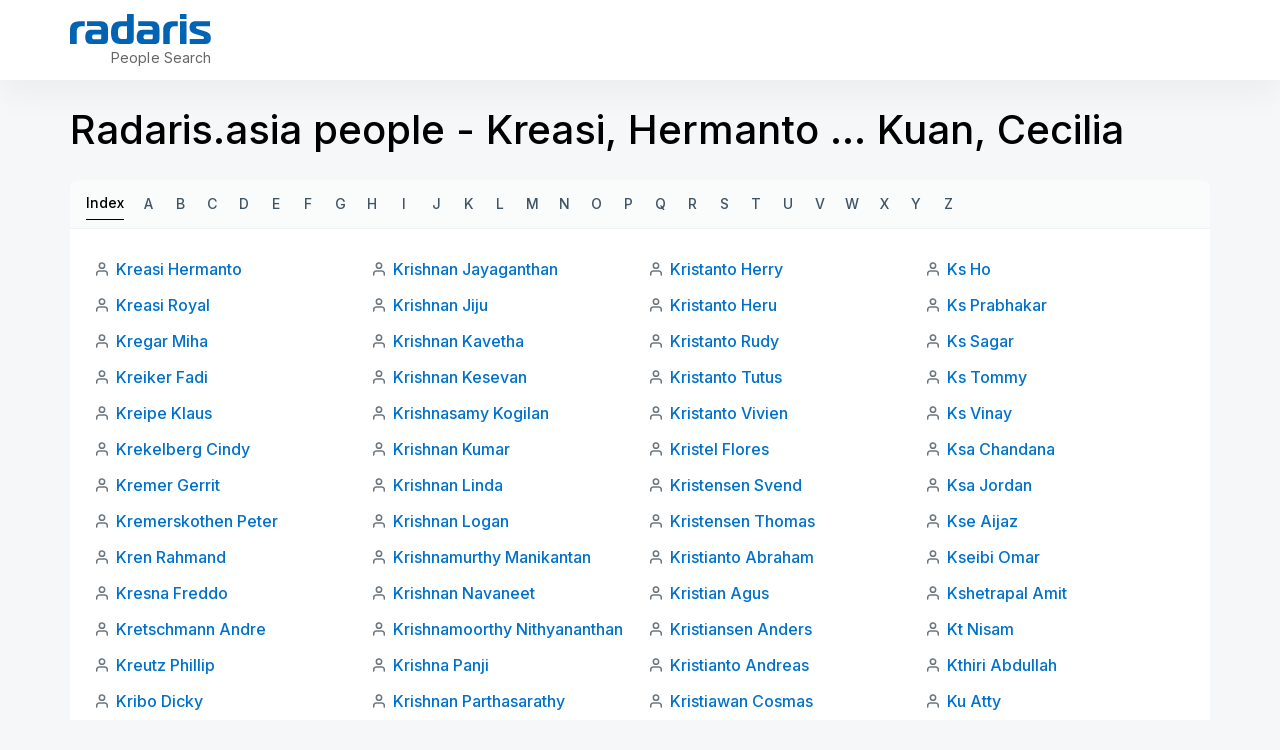

--- FILE ---
content_type: text/html; charset=utf-8
request_url: https://radaris.asia/abc/de
body_size: 8707
content:
<!DOCTYPE html>
<html lang="en">
<head>
  <title>Radaris Asia: Radaris.asia people - Kreasi, Hermanto … Kuan, Cecilia</title>
  <meta name="robots" content="index, follow, noarchive">
  <meta name="viewport" content="width=device-width, initial-scale=1.0">
  <meta name="apple-mobile-web-app-status-bar-style" content="black-translucent">
  <link rel="apple-touch-icon" href="/img/favicons/apple-touch-icon.png">
  <link rel="icon" href="/favicon.ico" >
  <link rel="manifest" href="/img/favicons/manifest.json">
    <script defer src="https://pagead2.googlesyndication.com/pagead/js/adsbygoogle.js"></script>
</head>
<body class="">
<script>
    function jsLoad(name, onload){
        var s = document.createElement('script');
        s.src = name;
        if ("function" === typeof(onload)) {
            s.onload = onload;
        }
        document.getElementsByTagName('head')[0].appendChild(s);
    }
    function cssLoad(name){
        var l = document.createElement('link'); l.rel = 'stylesheet';
        l.href = name;
        document.getElementsByTagName('head')[0].appendChild(l);
    }
    function onLoad() {
    }
        function _$_(func) {
        if ("complete" == document.readyState && "function" == typeof(jQuery) && "function" == typeof(Clf)) {
                        func();
        } else {
            var oldonload = onLoad;
            onLoad = function() {
                if (oldonload) {
                    oldonload();
                }
                                try {
                    func();
                } catch(err) {
                                    }
            }
        }
    }
</script>
<script src="https://ajax.googleapis.com/ajax/libs/jquery/3.6.3/jquery.min.js"></script>
<script src="/js/bundle.min.js?ab4c85" onload="onLoad()"></script>
<script src="/js/lucide.js?c516fe"></script> 
<script src="/js/bootstrap/bootstrap.bundle.js?bb2ab2"></script> 
<script src="/js/jquery.easy-autocomplete.min.js?e235fa"></script> 
<script src="/js/i-tooltip.js?b9cd68"></script> 
<script>
_$_(function () {  Clf.init(); });
</script><style>/* /css/header.css */
.header-clear{padding:inherit !important}.new-rd-header{position:relative;z-index:10}.new-rd-header .logo{display:block;background-image:url("data:image/svg+xml,%3Csvg width='141' height='30' viewBox='0 0 141 30' fill='none' xmlns='http://www.w3.org/2000/svg'%3E%3Cpath d='M0 30H6.68572V18.2571C6.68572 14.3143 8.05714 12.2143 12 12.2143H14.6571V7.28572H10.1571C3.47143 7.28572 0 9.6 0 16.2857V30Z' fill='%230063B3'/%3E%3Cpath d='M16.8927 7.28572V12.0857H28.3785C30.2213 12.0857 31.2499 13.0286 31.2499 14.8286V15.8143H20.9213C16.8499 15.8143 15.307 18.6 15.307 22.8857C15.307 27.6 16.8499 30 20.9213 30H33.6499C36.4356 30 37.9356 28.5 37.9356 25.7143V14.4857C37.9356 10.2 35.407 7.28572 30.907 7.28572H16.8927ZM31.2499 20.4429V23.8714C31.2499 24.9429 30.8213 25.3714 29.7499 25.3714H24.0499C22.6785 25.3714 22.0785 24.3857 22.0785 22.9286C22.0785 21.3429 22.807 20.4429 24.0927 20.4429H31.2499Z' fill='%230063B3'/%3E%3Cpath d='M59.3504 30C62.1362 30 63.6362 28.5 63.6362 25.7143V0H56.9504V7.28572H50.3933C43.1076 7.28572 41.0504 11.7857 41.0504 18.6429C41.0504 25.5 43.1076 30 50.3933 30H59.3504ZM56.9504 23.3571C56.9504 24.6429 56.5219 25.0714 55.2362 25.0714H52.3647C48.3362 25.0714 47.9076 22.1571 47.9076 18.6429C47.9076 15.3857 48.379 12.2143 52.279 12.2143H56.9504V23.3571Z' fill='%230063B3'/%3E%3Cpath d='M68.3377 7.28572V12.0857H79.8234C81.6663 12.0857 82.6949 13.0286 82.6949 14.8286V15.8143H72.3663C68.2949 15.8143 66.752 18.6 66.752 22.8857C66.752 27.6 68.2949 30 72.3663 30H85.0949C87.8806 30 89.3806 28.5 89.3806 25.7143V14.4857C89.3806 10.2 86.852 7.28572 82.352 7.28572H68.3377ZM82.6949 20.4429V23.8714C82.6949 24.9429 82.2663 25.3714 81.1949 25.3714H75.4949C74.1234 25.3714 73.5234 24.3857 73.5234 22.9286C73.5234 21.3429 74.252 20.4429 75.5377 20.4429H82.6949Z' fill='%230063B3'/%3E%3Cpath d='M93.1383 30H99.824V18.2571C99.824 14.3143 101.195 12.2143 105.138 12.2143H107.795V7.28572H103.295C96.6097 7.28572 93.1383 9.6 93.1383 16.2857V30Z' fill='%230063B3'/%3E%3Cpath d='M109.925 30H116.611V7.28572H109.925V30ZM116.611 4.88572V0H109.925V4.88572H116.611Z' fill='%230063B3'/%3E%3Cpath d='M119.835 30H135.05C139.121 30 140.835 27.9857 140.835 24.1286C140.835 19.4571 138.007 18.2571 134.107 17.0571L128.792 15.4286C127.378 15 126.007 14.5714 126.007 13.3714C126.007 12.3429 126.821 12.2143 127.807 12.2143H139.978V7.28572H125.835C121.592 7.28572 119.578 9.12857 119.578 13.3286C119.578 17.1 121.164 18.7286 125.364 20.0143L129.992 21.4286C131.321 21.8571 133.978 22.1571 133.978 23.7C133.978 24.7714 133.335 25.0714 132.435 25.0714H119.835V30Z' fill='%230063B3'/%3E%3C/svg%3E");background-size:contain;background-repeat:no-repeat;width:94px;height:20px;text-indent:0;padding-top:0;outline:none;text-decoration:none;color:rgba(0,0,0,0);line-height:normal;white-space:nowrap;margin:0}@media(min-width: 768px){.new-rd-header .logo{width:141px;height:30px;margin:0}}.new-rd-header .site-slogan{display:block;font-weight:400;font-size:10px;line-height:7px;letter-spacing:.004em;color:#666;margin:10px 0 0 8px;white-space:nowrap}@media(min-width: 768px){.new-rd-header .site-slogan{font-size:14px;line-height:17px;text-align:right;letter-spacing:.004em;margin:5px 0 0 0;width:100%}}.new-rd-header .site-brand{display:flex;align-items:baseline;margin-bottom:3px}@media(min-width: 768px){.new-rd-header .site-brand{display:block;margin-bottom:0}}.new-rd-header .header-container{background:#fff;box-shadow:0 16px 32px rgba(0,0,0,.04);position:fixed;top:0;left:0;right:0;z-index:1000;transition:top .3s;padding-left:12px;padding-right:12px}.new-rd-header .header-wrap{display:flex;justify-content:space-between;align-items:center;height:50px}@media(min-width: 768px){.new-rd-header .header-wrap{align-items:center;height:80px}}.new-rd-header .nav-btn{display:flex;justify-content:center;align-items:center;padding:9px 12px;border:1px solid rgba(63,84,100,.2);border-radius:999px;box-sizing:border-box;margin:0;width:112px;height:34px;font-weight:700;font-size:12px;line-height:14px;letter-spacing:.12px;text-transform:uppercase;color:#3f5464;transition:color .3s,border-color .3s}@media(min-width: 768px){.new-rd-header .nav-btn{margin:0 !important}}.new-rd-header .nav-btn svg{width:16px;height:16px;stroke:#3f5464;margin-right:8px;transition:stroke .3s}.new-rd-header .nav-btn:hover{color:#e0e6eb;border-color:#e0e6eb;cursor:pointer;text-decoration:none}.new-rd-header .nav-btn:hover svg{stroke:#3f5464}.new-rd-header .login-btn{width:88px}</style>
<svg display="none" xmlns="http://www.w3.org/2000/svg">
    <symbol viewBox="0 0 16 16" fill="none" id="account-btn">
        <path d="M13.3337 13.3333V12.8333C13.3337 12.0819 13.0351 11.3612 12.5038 10.8299C11.9724 10.2985 11.2518 10 10.5003 10H5.50033C4.74888 10 4.02821 10.2985 3.49686 10.8299C2.9655 11.3612 2.66699 12.0819 2.66699 12.8333V13.3333" stroke-width="1.25" stroke-linecap="round" stroke-linejoin="round"/>
        <path d="M7.99967 7.33333C9.47243 7.33333 10.6663 6.13943 10.6663 4.66667C10.6663 3.19391 9.47243 2 7.99967 2C6.52692 2 5.33301 3.19391 5.33301 4.66667C5.33301 6.13943 6.52692 7.33333 7.99967 7.33333Z" stroke-width="1.25" stroke-linecap="round" stroke-linejoin="round"/>
    </symbol>
    <symbol viewBox="0 0 16 16" fill="none" id="login-btn">
        <path d="M9.99967 8H3.33301" stroke-width="1.25" stroke-linecap="round" stroke-linejoin="round"/>
        <path d="M8 10L10 8L8 6" stroke-width="1.25" stroke-linecap="round" stroke-linejoin="round"/>
        <path d="M2.63379 10.6667C2.91935 11.2501 3.29903 11.7826 3.75761 12.2427C4.59672 13.0818 5.66582 13.6532 6.82971 13.8847C7.99359 14.1163 9.2 13.9974 10.2964 13.5433C11.3927 13.0892 12.3298 12.3202 12.9891 11.3335C13.6484 10.3468 14.0003 9.18672 14.0003 8.00003C14.0003 6.81334 13.6484 5.6533 12.9891 4.66661C12.3298 3.67991 11.3927 2.91088 10.2964 2.45675C9.2 2.00263 7.99359 1.88381 6.82971 2.11532C5.66582 2.34684 4.59672 2.91828 3.75761 3.7574C3.29904 4.21746 2.91935 4.7499 2.63379 5.33333" stroke-width="1.25" stroke-linecap="round" stroke-linejoin="round"/>
    </symbol>
</svg>
<header class="new-rd-header">
    <div class="header-container">
        <div class="l-container header-wrap">
            <div  class="site-brand">
                <a href="/" aria-label="Radaris" class="logo"></a>
                <p class="site-slogan">People Search</p>
            </div>
            <div  class="acclink-nav">
                            </div>
        </div>
    </div>
</header><style>/* /css/abcindex.css */
@import"https://fonts.googleapis.com/css2?family=Inter:wght@400;500;600;700&display=swap";*{box-sizing:border-box;padding:0;margin:0}body{display:block;font-family:"Inter",sans-serif;background:#f5f7f8}.l-container{width:100%;margin:0 auto}@media(min-width: 576px){.l-container{max-width:540px}}@media(min-width: 768px){.l-container{max-width:720px}}@media(min-width: 992px){.l-container{max-width:960px}}@media(min-width: 1200px){.l-container{max-width:1140px}}@media(min-width: 1600px){.l-container{max-width:1320px}}@media screen and (min-width: 1200px){.l-container-sm{max-width:926px}}@media(min-width: 1600px){.l-container-sm{max-width:1076px}}a{text-decoration:none;transition:.3s all}ul{padding:0;margin:0;list-style:none}p{padding:0;margin:0}.abcindex{margin-top:70px;margin-bottom:48px}@media(min-width: 576px){.abcindex{margin-bottom:40px}}@media(min-width: 768px){.abcindex{margin-top:104px;margin-bottom:48px}}@media(min-width: 1200px){.abcindex{margin-bottom:64px}}.abcindex h1{color:#000;font-size:31px;font-style:normal;font-weight:500;line-height:44px;padding:0 12px}@media(min-width: 576px){.abcindex h1{padding:0}}@media(min-width: 768px){.abcindex h1{font-size:35px;line-height:49px}}@media(min-width: 1200px){.abcindex h1{font-size:40px;line-height:52px}}.abcindex .card-head,.abcindex .card-footer{background-color:#fafbfb;padding:8px 12px}@media(min-width: 768px){.abcindex .card-head,.abcindex .card-footer{padding:8px 16px}}.abcindex .card-head{border-bottom:1px solid #eff2f5;padding:8px 12px;margin-top:24px}@media(min-width: 768px){.abcindex .card-head{border-radius:8px 8px 0 0;padding:8px 16px}}@media(min-width: 768px){.abcindex .card-footer{border-radius:0 0 8px 8px;border-top:1px solid #eff2f5}}.abcindex .card-body{background-color:#fff;padding:12px}@media(min-width: 768px){.abcindex .card-body{padding:24px}}@media(min-width: 768px){.abcindex .card-body .names-list{-moz-column-count:2;column-count:2}}@media(min-width: 992px){.abcindex .card-body .names-list{-moz-column-count:3;column-count:3}}@media(min-width: 1200px){.abcindex .card-body .names-list{-moz-column-count:4;column-count:4}}@media(min-width: 1400px){.abcindex .card-body .names-list{-moz-column-count:5;column-count:5}}.abcindex .card-body .names-list li{background:url("data:image/svg+xml,%3Csvg width='16' height='16' viewBox='0 0 16 16' fill='none' xmlns='http://www.w3.org/2000/svg'%3E%3Cpath d='M13.3337 14V12.6667C13.3337 11.9594 13.0527 11.2811 12.5526 10.781C12.0525 10.281 11.3742 10 10.667 10H5.33366C4.62641 10 3.94814 10.281 3.44804 10.781C2.94794 11.2811 2.66699 11.9594 2.66699 12.6667V14M10.667 4.66667C10.667 6.13943 9.47309 7.33333 8.00033 7.33333C6.52757 7.33333 5.33366 6.13943 5.33366 4.66667C5.33366 3.19391 6.52757 2 8.00033 2C9.47309 2 10.667 3.19391 10.667 4.66667Z' stroke='%236B757D' stroke-width='1.5' stroke-linecap='round' stroke-linejoin='round'/%3E%3C/svg%3E%0A") no-repeat;background-position-y:8px;padding:3px 0 3px 22px;margin-bottom:4px;width:100%;display:inline-block}.abcindex .card-body .names-list li a{color:#0071cc;font-size:16px;font-style:normal;font-weight:500;line-height:26px}.abcindex .card-body .names-list li a:hover{color:#018eff}.abcindex .index{display:flex}.abcindex .index .index-label,.abcindex .index.active{display:block;color:#3f5464;font-size:14px;font-style:normal;font-weight:500;line-height:24px;white-space:nowrap;padding:3px 0;margin-right:8px;border-bottom:1px solid rgba(0,0,0,0);height:32px}.abcindex .index .index-label:hover,.abcindex .index.active:hover{color:#0071cc}.abcindex .index .index-label.active,.abcindex .index.active.active{color:#000;border-bottom-color:#000}.abcindex .index .index-label.active:hover,.abcindex .index.active.active:hover{cursor:default}.abcindex .index .index-label.disabled:hover,.abcindex .index.active.disabled:hover{color:#3f5464;cursor:default}.abcindex .index .index-items{display:flex;flex-wrap:wrap}.abcindex .index .index-items a{display:flex;justify-content:center;align-items:center;height:32px;width:32px;color:#3f5464;font-size:14px;font-style:normal;font-weight:500;line-height:24px;text-transform:uppercase;border-bottom:1px solid rgba(0,0,0,0)}.abcindex .index .index-items a:hover{color:#0071cc}.abcindex .index .index-items .active div{display:flex;justify-content:center;align-items:center;height:32px;width:32px;color:#000;font-size:14px;font-style:normal;font-weight:500;line-height:24px;text-transform:uppercase;border-bottom:1px solid #000}.abcindex .index .index-items .active div:hover{cursor:default}.abcindex.abc2 .card-head .index-items a{width:-webkit-max-content;width:-moz-max-content;width:max-content;margin-right:20px}.abcindex.abc2 .months{border-top:1px solid #eff2f5;border-radius:0;margin-top:0}.abcindex.abc2 .months p{color:#3f5464;font-size:14px;font-style:normal;font-weight:500;line-height:24px;padding:3px 0}.abcindex .radaris-index{display:block;width:-webkit-fit-content;width:-moz-fit-content;width:fit-content;color:#3f5464;font-size:14px;font-style:normal;font-weight:500;line-height:24px;margin:12px 0 0 12px}@media(min-width: 768px){.abcindex .radaris-index{margin:16px 0 0 16px}}.abcindex .radaris-index:hover{color:#0071cc}</style>
<div class="abcindex">
    <div class="l-container">
        <h1>Radaris.asia people - Kreasi, Hermanto … Kuan, Cecilia</h1>
        <div id="index-top" class="card-head index">
<div class="index-label active">Index</div>            <ul class="index-items">
                <li >
                        <a href="/abc/A" class="index-item">A</a>
                </li>
                <li >
                        <a href="/abc/B" class="index-item">B</a>
                </li>
                <li >
                        <a href="/abc/C" class="index-item">C</a>
                </li>
                <li >
                        <a href="/abc/D" class="index-item">D</a>
                </li>
                <li >
                        <a href="/abc/E" class="index-item">E</a>
                </li>
                <li >
                        <a href="/abc/F" class="index-item">F</a>
                </li>
                <li >
                        <a href="/abc/G" class="index-item">G</a>
                </li>
                <li >
                        <a href="/abc/H" class="index-item">H</a>
                </li>
                <li >
                        <a href="/abc/I" class="index-item">I</a>
                </li>
                <li >
                        <a href="/abc/J" class="index-item">J</a>
                </li>
                <li >
                        <a href="/abc/K" class="index-item">K</a>
                </li>
                <li >
                        <a href="/abc/L" class="index-item">L</a>
                </li>
                <li >
                        <a href="/abc/M" class="index-item">M</a>
                </li>
                <li >
                        <a href="/abc/N" class="index-item">N</a>
                </li>
                <li >
                        <a href="/abc/O" class="index-item">O</a>
                </li>
                <li >
                        <a href="/abc/P" class="index-item">P</a>
                </li>
                <li >
                        <a href="/abc/Q" class="index-item">Q</a>
                </li>
                <li >
                        <a href="/abc/R" class="index-item">R</a>
                </li>
                <li >
                        <a href="/abc/S" class="index-item">S</a>
                </li>
                <li >
                        <a href="/abc/T" class="index-item">T</a>
                </li>
                <li >
                        <a href="/abc/U" class="index-item">U</a>
                </li>
                <li >
                        <a href="/abc/V" class="index-item">V</a>
                </li>
                <li >
                        <a href="/abc/W" class="index-item">W</a>
                </li>
                <li >
                        <a href="/abc/X" class="index-item">X</a>
                </li>
                <li >
                        <a href="/abc/Y" class="index-item">Y</a>
                </li>
                <li >
                        <a href="/abc/Z" class="index-item">Z</a>
                </li>
            </ul>
        </div>
        <div class="card-body">
            <ul class="names-list">
                        <li><a href="/person/Hermanto/Kreasi/">Kreasi Hermanto</a></li>
                        <li><a href="/person/Royal/Kreasi/">Kreasi Royal</a></li>
                        <li><a href="/person/Miha/Kregar/">Kregar Miha</a></li>
                        <li><a href="/person/Fadi/Kreiker/">Kreiker Fadi</a></li>
                        <li><a href="/person/Klaus/Kreipe/">Kreipe Klaus</a></li>
                        <li><a href="/person/Cindy/Krekelberg/">Krekelberg Cindy</a></li>
                        <li><a href="/person/Gerrit/Kremer/">Kremer Gerrit</a></li>
                        <li><a href="/person/Peter/Kremerskothen/">Kremerskothen Peter</a></li>
                        <li><a href="/person/Rahmand/Kren/">Kren Rahmand</a></li>
                        <li><a href="/person/Freddo/Kresna/">Kresna Freddo</a></li>
                        <li><a href="/person/Andre/Kretschmann/">Kretschmann Andre</a></li>
                        <li><a href="/person/Phillip/Kreutz/">Kreutz Phillip</a></li>
                        <li><a href="/person/Dicky/Kribo/">Kribo Dicky</a></li>
                        <li><a href="/person/Willfried/Krieg/">Krieg Willfried</a></li>
                        <li><a href="/person/Arthur/Krieger/">Krieger Arthur</a></li>
                        <li><a href="/person/Mirjam/Krielen/">Krielen Mirjam</a></li>
                        <li><a href="/person/Guy/Krikilion/">Krikilion Guy</a></li>
                        <li><a href="/person/Markus/Krill/">Krill Markus</a></li>
                        <li><a href="/person/Hema/Kriplani/">Kriplani Hema</a></li>
                        <li><a href="/person/Donny/Kris/">Kris Donny</a></li>
                        <li><a href="/person/Eva/Kris/">Kris Eva</a></li>
                        <li><a href="/person/Revathi/Kris/">Kris Revathi</a></li>
                        <li><a href="/person/Yus/Kris/">Kris Yus</a></li>
                        <li><a href="/person/Andi/Krisdianto/">Krisdianto Andi</a></li>
                        <li><a href="/person/Deni/Krisdiana/">Krisdiana Deni</a></li>
                        <li><a href="/person/Heri/Krisdianto/">Krisdianto Heri</a></li>
                        <li><a href="/person/Baalaji/Krish/">Krish Baalaji</a></li>
                        <li><a href="/person/Murali/Krish/">Krish Murali</a></li>
                        <li><a href="/person/Parthiban/Krish/">Krish Parthiban</a></li>
                        <li><a href="/person/Pat/Krish/">Krish Pat</a></li>
                        <li><a href="/person/Hazim/Krishan/">Krishan Hazim</a></li>
                        <li><a href="/person/Bernard/Krisher/">Krisher Bernard</a></li>
                        <li><a href="/person/Abiramy/Krishnan/">Krishnan Abiramy</a></li>
                        <li><a href="/person/Achuthan/Krishnan/">Krishnan Achuthan</a></li>
                        <li><a href="/person/Aishwarya/Krishnan/">Krishnan Aishwarya</a></li>
                        <li><a href="/person/Anil/Krishnan/">Krishnan Anil</a></li>
                        <li><a href="/person/Balamurugan/Krishnababu/">Krishnababu Balamurugan</a></li>
                        <li><a href="/person/Bhanu/Krishnan/">Krishnan Bhanu</a></li>
                        <li><a href="/person/Bhaskar/Krishna/">Krishna Bhaskar</a></li>
                        <li><a href="/person/Dhamodharan/Krishnan/">Krishnan Dhamodharan</a></li>
                        <li><a href="/person/Eswari/Krishna/">Krishna Eswari</a></li>
                        <li><a href="/person/Ganesan/Krishnasamy/">Krishnasamy Ganesan</a></li>
                        <li><a href="/person/Ganesha/Krishnaiah/">Krishnaiah Ganesha</a></li>
                        <li><a href="/person/Geet/Krishnan/">Krishnan Geet</a></li>
                        <li><a href="/person/George/Krishnapillai/">Krishnapillai George</a></li>
                        <li><a href="/person/Gurubalan/Krishna/">Krishna Gurubalan</a></li>
                        <li><a href="/person/Hamsa/Krishna/">Krishna Hamsa</a></li>
                        <li><a href="/person/In/Krishnan/">Krishnan In</a></li>
                        <li><a href="/person/Isabelle/Krishnan/">Krishnan Isabelle</a></li>
                        <li><a href="/person/Jay/Krishnan/">Krishnan Jay</a></li>
                        <li><a href="/person/Jayaganthan/Krishnan/">Krishnan Jayaganthan</a></li>
                        <li><a href="/person/Jiju/Krishnan/">Krishnan Jiju</a></li>
                        <li><a href="/person/Kavetha/Krishnan/">Krishnan Kavetha</a></li>
                        <li><a href="/person/Kesevan/Krishnan/">Krishnan Kesevan</a></li>
                        <li><a href="/person/Kogilan/Krishnasamy/">Krishnasamy Kogilan</a></li>
                        <li><a href="/person/Kumar/Krishnan/">Krishnan Kumar</a></li>
                        <li><a href="/person/Linda/Krishnan/">Krishnan Linda</a></li>
                        <li><a href="/person/Logan/Krishnan/">Krishnan Logan</a></li>
                        <li><a href="/person/Manikantan/Krishnamurthy/">Krishnamurthy Manikantan</a></li>
                        <li><a href="/person/Navaneet/Krishnan/">Krishnan Navaneet</a></li>
                        <li><a href="/person/Nithyananthan/Krishnamoorthy/">Krishnamoorthy Nithyananthan</a></li>
                        <li><a href="/person/Panji/Krishna/">Krishna Panji</a></li>
                        <li><a href="/person/Parthasarathy/Krishnan/">Krishnan Parthasarathy</a></li>
                        <li><a href="/person/Priyanka/Krishna/">Krishna Priyanka</a></li>
                        <li><a href="/person/Raj/Krishna/">Krishna Raj</a></li>
                        <li><a href="/person/Rajan/Krishnan/">Krishnan Rajan</a></li>
                        <li><a href="/person/Rajeevan/Krishnan/">Krishnan Rajeevan</a></li>
                        <li><a href="/person/Rajen/Krishnan/">Krishnan Rajen</a></li>
                        <li><a href="/person/Rajesh/Krishnamoorthy/">Krishnamoorthy Rajesh</a></li>
                        <li><a href="/person/Ramakrishna/Krishnan/">Krishnan Ramakrishna</a></li>
                        <li><a href="/person/Ramani/Krishnamoorthy/">Krishnamoorthy Ramani</a></li>
                        <li><a href="/person/Ravendran/Krishnan/">Krishnan Ravendran</a></li>
                        <li><a href="/person/Ravin/Krishnan/">Krishnan Ravin</a></li>
                        <li><a href="/person/Sanjay/Krishnan/">Krishnan Sanjay</a></li>
                        <li><a href="/person/Sankar/Krishnan/">Krishnan Sankar</a></li>
                        <li><a href="/person/Sarath/Krishnan/">Krishnan Sarath</a></li>
                        <li><a href="/person/Senthil/Krishnamoorthy/">Krishnamoorthy Senthil</a></li>
                        <li><a href="/person/Shankar/Krishna/">Krishna Shankar</a></li>
                        <li><a href="/person/Sharanya/Krishnan/">Krishnan Sharanya</a></li>
                        <li><a href="/person/Sheila/Krishnan/">Krishnan Sheila</a></li>
                        <li><a href="/person/Shyam/Krishna/">Krishna Shyam</a></li>
                        <li><a href="/person/Sivaraman/Krishnan/">Krishnan Sivaraman</a></li>
                        <li><a href="/person/Soundarajan/Krishnan/">Krishnan Soundarajan</a></li>
                        <li><a href="/person/Sridevi/Krishnaswamy/">Krishnaswamy Sridevi</a></li>
                        <li><a href="/person/Srinivasan/Krishnamoorthi/">Krishnamoorthi Srinivasan</a></li>
                        <li><a href="/person/Suresh/Krishnani/">Krishnani Suresh</a></li>
                        <li><a href="/person/Venkataraman/Krishnan/">Krishnan Venkataraman</a></li>
                        <li><a href="/person/Vidhya/Krishnamurthy/">Krishnamurthy Vidhya</a></li>
                        <li><a href="/person/Vinay/Krishna/">Krishna Vinay</a></li>
                        <li><a href="/person/Vinodkumar/Krishnan/">Krishnan Vinodkumar</a></li>
                        <li><a href="/person/Windy/Krismanto/">Krismanto Windy</a></li>
                        <li><a href="/person/Arie/Krisna/">Krisna Arie</a></li>
                        <li><a href="/person/Ronny/Krisna/">Krisna Ronny</a></li>
                        <li><a href="/person/Johannes/Krisnanto/">Krisnanto Johannes</a></li>
                        <li><a href="/person/Kusnadi/Krisnan/">Krisnan Kusnadi</a></li>
                        <li><a href="/person/Budi/Kristanto/">Kristanto Budi</a></li>
                        <li><a href="/person/Djunaedi/Kristanto/">Kristanto Djunaedi</a></li>
                        <li><a href="/person/Edi/Kristanto/">Kristanto Edi</a></li>
                        <li><a href="/person/Erwin/Kristanto/">Kristanto Erwin</a></li>
                        <li><a href="/person/Fenny/Kristanti/">Kristanti Fenny</a></li>
                        <li><a href="/person/Herry/Kristanto/">Kristanto Herry</a></li>
                        <li><a href="/person/Heru/Kristanto/">Kristanto Heru</a></li>
                        <li><a href="/person/Rudy/Kristanto/">Kristanto Rudy</a></li>
                        <li><a href="/person/Tutus/Kristanto/">Kristanto Tutus</a></li>
                        <li><a href="/person/Vivien/Kristanto/">Kristanto Vivien</a></li>
                        <li><a href="/person/Flores/Kristel/">Kristel Flores</a></li>
                        <li><a href="/person/Svend/Kristensen/">Kristensen Svend</a></li>
                        <li><a href="/person/Thomas/Kristensen/">Kristensen Thomas</a></li>
                        <li><a href="/person/Abraham/Kristianto/">Kristianto Abraham</a></li>
                        <li><a href="/person/Agus/Kristian/">Kristian Agus</a></li>
                        <li><a href="/person/Anders/Kristiansen/">Kristiansen Anders</a></li>
                        <li><a href="/person/Andreas/Kristianto/">Kristianto Andreas</a></li>
                        <li><a href="/person/Cosmas/Kristiawan/">Kristiawan Cosmas</a></li>
                        <li><a href="/person/Dion/Kristian/">Kristian Dion</a></li>
                        <li><a href="/person/Gideon/Kristian/">Kristian Gideon</a></li>
                        <li><a href="/person/Haris/Kristianto/">Kristianto Haris</a></li>
                        <li><a href="/person/Henny/Kristianto/">Kristianto Henny</a></li>
                        <li><a href="/person/Joko/Kristianto/">Kristianto Joko</a></li>
                        <li><a href="/person/Kristi/Kristi/">Kristi Kristi</a></li>
                        <li><a href="/person/Rai/Kristiana/">Kristiana Rai</a></li>
                        <li><a href="/person/Romanus/Kristiawan/">Kristiawan Romanus</a></li>
                        <li><a href="/person/Wisnu/Kristianto/">Kristianto Wisnu</a></li>
                        <li><a href="/person/Yusuf/Kristiadi/">Kristiadi Yusuf</a></li>
                        <li><a href="/person/Camille/Kristine/">Kristine Camille</a></li>
                        <li><a href="/person/Kaye/Kristine/">Kristine Kaye</a></li>
                        <li><a href="/person/Ivan/Kristofer/">Kristofer Ivan</a></li>
                        <li><a href="/person/Wang/Kristy/">Kristy Wang</a></li>
                        <li><a href="/person/Zhang/Kristy/">Kristy Zhang</a></li>
                        <li><a href="/person/Adi/Kriswantoro/">Kriswantoro Adi</a></li>
                        <li><a href="/person/Jonathan/Krive/">Krive Jonathan</a></li>
                        <li><a href="/person/Ilda/Krizia/">Krizia Ilda</a></li>
                        <li><a href="/person/Trevor/Kroemer/">Kroemer Trevor</a></li>
                        <li><a href="/person/Greg/Kroman/">Kroman Greg</a></li>
                        <li><a href="/person/Philippe/Kronberg/">Kronberg Philippe</a></li>
                        <li><a href="/person/Phillippe/Kronberg/">Kronberg Phillippe</a></li>
                        <li><a href="/person/Lisa/Kronreif/">Kronreif Lisa</a></li>
                        <li><a href="/person/Peter/Kropp/">Kropp Peter</a></li>
                        <li><a href="/person/W/Krsta/">Krsta W</a></li>
                        <li><a href="/person/Paul/Krueger/">Krueger Paul</a></li>
                        <li><a href="/person/Wolfgang/Krueger/">Krueger Wolfgang</a></li>
                        <li><a href="/person/Meagan/Kruman/">Kruman Meagan</a></li>
                        <li><a href="/person/Koko/Krunch/">Krunch Koko</a></li>
                        <li><a href="/person/Christine/Kruth/">Kruth Christine</a></li>
                        <li><a href="/person/Jet/Kruythoff/">Kruythoff Jet</a></li>
                        <li><a href="/person/Maciek/Kruzel/">Kruzel Maciek</a></li>
                        <li><a href="/person/Joseph/Kruzich/">Kruzich Joseph</a></li>
                        <li><a href="/person/Franck/Krynen/">Krynen Franck</a></li>
                        <li><a href="/person/Alexander/Krys/">Krys Alexander</a></li>
                        <li><a href="/person/Chung/Ks/">Ks Chung</a></li>
                        <li><a href="/person/Harumi/Ks/">Ks Harumi</a></li>
                        <li><a href="/person/Ho/Ks/">Ks Ho</a></li>
                        <li><a href="/person/Prabhakar/Ks/">Ks Prabhakar</a></li>
                        <li><a href="/person/Sagar/Ks/">Ks Sagar</a></li>
                        <li><a href="/person/Tommy/Ks/">Ks Tommy</a></li>
                        <li><a href="/person/Vinay/Ks/">Ks Vinay</a></li>
                        <li><a href="/person/Chandana/Ksa/">Ksa Chandana</a></li>
                        <li><a href="/person/Jordan/Ksa/">Ksa Jordan</a></li>
                        <li><a href="/person/Aijaz/Kse/">Kse Aijaz</a></li>
                        <li><a href="/person/Omar/Kseibi/">Kseibi Omar</a></li>
                        <li><a href="/person/Amit/Kshetrapal/">Kshetrapal Amit</a></li>
                        <li><a href="/person/Nisam/Kt/">Kt Nisam</a></li>
                        <li><a href="/person/Abdullah/Kthiri/">Kthiri Abdullah</a></li>
                        <li><a href="/person/Atty/Ku/">Ku Atty</a></li>
                        <li><a href="/person/Chin/Ku/">Ku Chin</a></li>
                        <li><a href="/person/Clarence/Ku/">Ku Clarence</a></li>
                        <li><a href="/person/Grace/Ku/">Ku Grace</a></li>
                        <li><a href="/person/Ian/Ku/">Ku Ian</a></li>
                        <li><a href="/person/James/Ku/">Ku James</a></li>
                        <li><a href="/person/Janet/Ku/">Ku Janet</a></li>
                        <li><a href="/person/Josephine/Ku/">Ku Josephine</a></li>
                        <li><a href="/person/Juan/Ku/">Ku Juan</a></li>
                        <li><a href="/person/Kikou/Ku/">Ku Kikou</a></li>
                        <li><a href="/person/Kurt/Ku/">Ku Kurt</a></li>
                        <li><a href="/person/Loreen/Ku/">Ku Loreen</a></li>
                        <li><a href="/person/Louisa/Ku/">Ku Louisa</a></li>
                        <li><a href="/person/Meeboon/Ku/">Ku Meeboon</a></li>
                        <li><a href="/person/Mun/Ku/">Ku Mun</a></li>
                        <li><a href="/person/Pam/Ku/">Ku Pam</a></li>
                        <li><a href="/person/Poh/Ku/">Ku Poh</a></li>
                        <li><a href="/person/Renee/Ku/">Ku Renee</a></li>
                        <li><a href="/person/Sajid/Ku/">Ku Sajid</a></li>
                        <li><a href="/person/Samad/Ku/">Ku Samad</a></li>
                        <li><a href="/person/Sebastian/Ku/">Ku Sebastian</a></li>
                        <li><a href="/person/Tim/Ku/">Ku Tim</a></li>
                        <li><a href="/person/Wise/Ku/">Ku Wise</a></li>
                        <li><a href="/person/Yoshinobu/Ku/">Ku Yoshinobu</a></li>
                        <li><a href="/person/Yuen/Ku/">Ku Yuen</a></li>
                        <li><a href="/person/Ching/Kua/">Kua Ching</a></li>
                        <li><a href="/person/Eric/Kua/">Kua Eric</a></li>
                        <li><a href="/person/Gary/Kua/">Kua Gary</a></li>
                        <li><a href="/person/Jessica/Kua/">Kua Jessica</a></li>
                        <li><a href="/person/Lena/Kua/">Kua Lena</a></li>
                        <li><a href="/person/Andy/Kuah/">Kuah Andy</a></li>
                        <li><a href="/person/Ashlyn/Kuah/">Kuah Ashlyn</a></li>
                        <li><a href="/person/Fayth/Kuah/">Kuah Fayth</a></li>
                        <li><a href="/person/Sunny/Kuah/">Kuah Sunny</a></li>
                        <li><a href="/person/Alvin/Kuan/">Kuan Alvin</a></li>
                        <li><a href="/person/Anita/Kuan/">Kuan Anita</a></li>
                        <li><a href="/person/Brian/Kuan/">Kuan Brian</a></li>
                        <li><a href="/person/Cecilia/Kuan/">Kuan Cecilia</a></li>
            </ul>
        </div>
        <div id="index-bottom" class="card-footer index">
<div class="index-label active">Index</div>            <ul class="index-items">
                <li >
                        <a href="/abc/A" class="index-item">A</a>
                </li>
                <li >
                        <a href="/abc/B" class="index-item">B</a>
                </li>
                <li >
                        <a href="/abc/C" class="index-item">C</a>
                </li>
                <li >
                        <a href="/abc/D" class="index-item">D</a>
                </li>
                <li >
                        <a href="/abc/E" class="index-item">E</a>
                </li>
                <li >
                        <a href="/abc/F" class="index-item">F</a>
                </li>
                <li >
                        <a href="/abc/G" class="index-item">G</a>
                </li>
                <li >
                        <a href="/abc/H" class="index-item">H</a>
                </li>
                <li >
                        <a href="/abc/I" class="index-item">I</a>
                </li>
                <li >
                        <a href="/abc/J" class="index-item">J</a>
                </li>
                <li >
                        <a href="/abc/K" class="index-item">K</a>
                </li>
                <li >
                        <a href="/abc/L" class="index-item">L</a>
                </li>
                <li >
                        <a href="/abc/M" class="index-item">M</a>
                </li>
                <li >
                        <a href="/abc/N" class="index-item">N</a>
                </li>
                <li >
                        <a href="/abc/O" class="index-item">O</a>
                </li>
                <li >
                        <a href="/abc/P" class="index-item">P</a>
                </li>
                <li >
                        <a href="/abc/Q" class="index-item">Q</a>
                </li>
                <li >
                        <a href="/abc/R" class="index-item">R</a>
                </li>
                <li >
                        <a href="/abc/S" class="index-item">S</a>
                </li>
                <li >
                        <a href="/abc/T" class="index-item">T</a>
                </li>
                <li >
                        <a href="/abc/U" class="index-item">U</a>
                </li>
                <li >
                        <a href="/abc/V" class="index-item">V</a>
                </li>
                <li >
                        <a href="/abc/W" class="index-item">W</a>
                </li>
                <li >
                        <a href="/abc/X" class="index-item">X</a>
                </li>
                <li >
                        <a href="/abc/Y" class="index-item">Y</a>
                </li>
                <li >
                        <a href="/abc/Z" class="index-item">Z</a>
                </li>
            </ul>
        </div>
    </div>
</div>
<style>/* /css/footer.css */
.footer-abc{background:#2c3a45;padding:8px 12px}.footer-abc .index{display:flex}.footer-abc .index .index-label{display:block;color:#66aae0;font-size:14px;font-style:normal;font-weight:500;line-height:24px;white-space:nowrap;padding:3px 0;margin-right:8px}.footer-abc .index .index-label:hover{color:#018eff}.footer-abc .index .index-items{display:flex;flex-wrap:wrap}.footer-abc .index .index-items a{display:flex;justify-content:center;align-items:center;border-radius:4px;height:32px;width:32px;color:#66aae0;font-size:14px;font-style:normal;font-weight:500;line-height:24px;text-transform:uppercase}.footer-abc .index .index-items a:hover{color:#018eff;text-underline:none}footer{background:#232f39}footer .footer-nav-wrap{background:#283641;padding:0 12px}footer .footer-nav-wrap .footer-nav{display:flex;flex-wrap:wrap;-moz-column-count:unset;column-count:unset;padding:12px 0 4px}footer .footer-nav-wrap .footer-nav li{margin:0 24px 8px 0;display:block}footer .footer-nav-wrap .footer-nav li:last-of-type{margin-right:0}footer .footer-nav-wrap .footer-nav li a{color:#c1cdd7;font-size:14px;font-style:normal;font-weight:500;line-height:23px;white-space:nowrap}footer .footer-nav-wrap .footer-nav li a:hover{color:#fff}footer .footer-updates-nav{display:flex;padding:12px 12px 4px}@media(min-width: 576px){footer .footer-updates-nav{padding:12px 0 4px}}footer .footer-updates-nav ul{display:flex;flex-wrap:wrap}footer .footer-updates-nav ul li{margin:0 12px 8px 0}footer .footer-updates-nav ul li a{color:#c1cdd7;font-size:12px;font-style:normal;font-weight:500;line-height:22px}footer .footer-updates-nav ul li a:hover{color:#fff}footer .footer-updates-nav ul li a.up{color:#97a5b0;font-weight:400}footer .footer-updates-nav ul li a.up:hover{color:#fff}footer .footer-copyright-wrap{background:#283641;padding:12px}footer .footer-copyright-wrap .footer-copyright{color:#97a5b0;font-size:12px;font-style:normal;font-weight:400;line-height:22px}</style>
<footer class="footer">
    <div class="footer-nav-wrap">
        <div class="l-container">
            <ul class="footer-nav">
                <li><a href="/page/About">About</a></li>
                <li><a href="/page/Faq">FAQ</a></li>
                <li><a href="/page/Terms">Terms of Service</a></li>
                <li><a href="/page/Privacy">Privacy Policy</a></li>
                <li><a href="/page/Careers">Careers</a></li>
                <li><a href="/ng/page/contact">Contact</a></li>
            </ul>
        </div>
    </div>
    <div class="l-container">
        <div class="footer-updates-nav">
            <ul>
                <li><a href="/ab2/by-date" class="up">Updated:</a></li>
                <li><a href="/ab2/12-06/03">06/03</a></li><li><a href="/ab2/12-06/02">06/02</a></li><li><a href="/ab2/12-06/01">06/01</a></li><li><a href="/ab2/12-05/31">05/31</a></li><li><a href="/ab2/12-05/30">05/30</a></li><li><a href="/ab2/12-05/29">05/29</a></li><li><a href="/ab2/12-05/28">05/28</a></li>            </ul>
        </div>
    </div>
    <div class="footer-copyright-wrap">
        <div class="l-container">
            <p class="footer-copyright">© 2023 Radaris.asia Like other search engines (Google or Bing) Radaris collects information from public sources.</p>
        </div>
    </div>
</footer>
<script>
    document.querySelectorAll("[data-src]").forEach(function (e) {
        let onclickOriginal = e.onclick;
        e.onclick = function (event) {
            let e = event.target;
            window.location.assign(e.dataset.src);
            if (onclickOriginal) onclickOriginal();
        }
    });
    document.querySelectorAll("[data-src-blank]").forEach(function (e) {
        let onclickOriginal = e.onclick;
        e.onclick = function (event) {
            let e = event.target;
            window.open(e.dataset.srcBlank, '_blank');
            if (onclickOriginal) onclickOriginal();
        }
    });
</script><script> lucide.createIcons(); </script> 
<script defer src="https://static.cloudflareinsights.com/beacon.min.js/vcd15cbe7772f49c399c6a5babf22c1241717689176015" integrity="sha512-ZpsOmlRQV6y907TI0dKBHq9Md29nnaEIPlkf84rnaERnq6zvWvPUqr2ft8M1aS28oN72PdrCzSjY4U6VaAw1EQ==" data-cf-beacon='{"version":"2024.11.0","token":"0c9f175f023c4e099e77747c30cd2d84","r":1,"server_timing":{"name":{"cfCacheStatus":true,"cfEdge":true,"cfExtPri":true,"cfL4":true,"cfOrigin":true,"cfSpeedBrain":true},"location_startswith":null}}' crossorigin="anonymous"></script>
</body>
</html>
<style>
    .cookie-popup {
        position: fixed;
        bottom: 20px;
        right: 20px;
        max-width: 360px;
        background: #fff;
        border: 1px solid #f5f7f8;;
        box-shadow: 0 4px 12px rgba(0, 0, 0, 0.1);
        padding: 16px 20px;
        border-radius: 8px;
        z-index: 9999;
        font-family: sans-serif;
        display: none;
        animation: fadeIn 0.4s ease-out;
    }
    .cookie-popup h3 {
        margin: 0 0 10px;
        font-size: 18px;
        color: #3f5464;
    }
    .cookie-popup p {
        font-size: 14px;
        margin: 0 0 16px;
        color: #3f5464;
        line-height: 20px;
    }
    .cookie-popup button {
        background-color: #0071cc;
        color: white;
        border: none;
        padding: 8px 16px;
        border-radius: 5px;
        cursor: pointer;
    }
    .cookie-popup button:hover {
        background-color: #018eff;
    }
    @keyframes fadeIn {
        from { opacity: 0; transform: translateY(20px); }
        to { opacity: 1; transform: translateY(0); }
    }
</style>
<div id="cookie-popup"  class="cookie-popup">
    <h3>We value your privacy</h3>
    <p>We use cookies to enhance your browsing experience, serve personalized ads or content, and analyze our traffic. By clicking "Accept", you consent to our use of cookies.</p>
    <button id="accept-cookies">Accept</button>
</div>
<script>
    const POPUP_DELAY = 10000;
    const COOKIE_NAME = 'cookiesAccepted';
    const COOKIE_EXP_DAYS = 365;
    function setCookie(name, value, days) {
        const d = new Date();
        d.setTime(d.getTime() + (days*24*60*60*1000));
        const expires = "expires=" + d.toUTCString();
        document.cookie = name + "=" + value + ";" + expires + ";path=/";
    }
    function getCookie(name) {
        const decodedCookie = decodeURIComponent(document.cookie);
        const cookies = decodedCookie.split(';');
        for (let i = 0; i < cookies.length; i++) {
            let c = cookies[i].trim();
            if (c.indexOf(name + "=") === 0) {
                return c.substring(name.length + 1);
            }
        }
        return null;
    }
    function showCookiePopup() {
        if (!getCookie(COOKIE_NAME)) {
            document.getElementById('cookie-popup').style.display = 'block';
        }
    }
    function acceptCookies() {
        setCookie(COOKIE_NAME, 'true', COOKIE_EXP_DAYS);
        document.getElementById('cookie-popup').style.display = 'none';
    }
    document.getElementById('accept-cookies').addEventListener('click', acceptCookies);
    window.addEventListener('load', () => {
        setTimeout(showCookiePopup, POPUP_DELAY);
    });
</script>